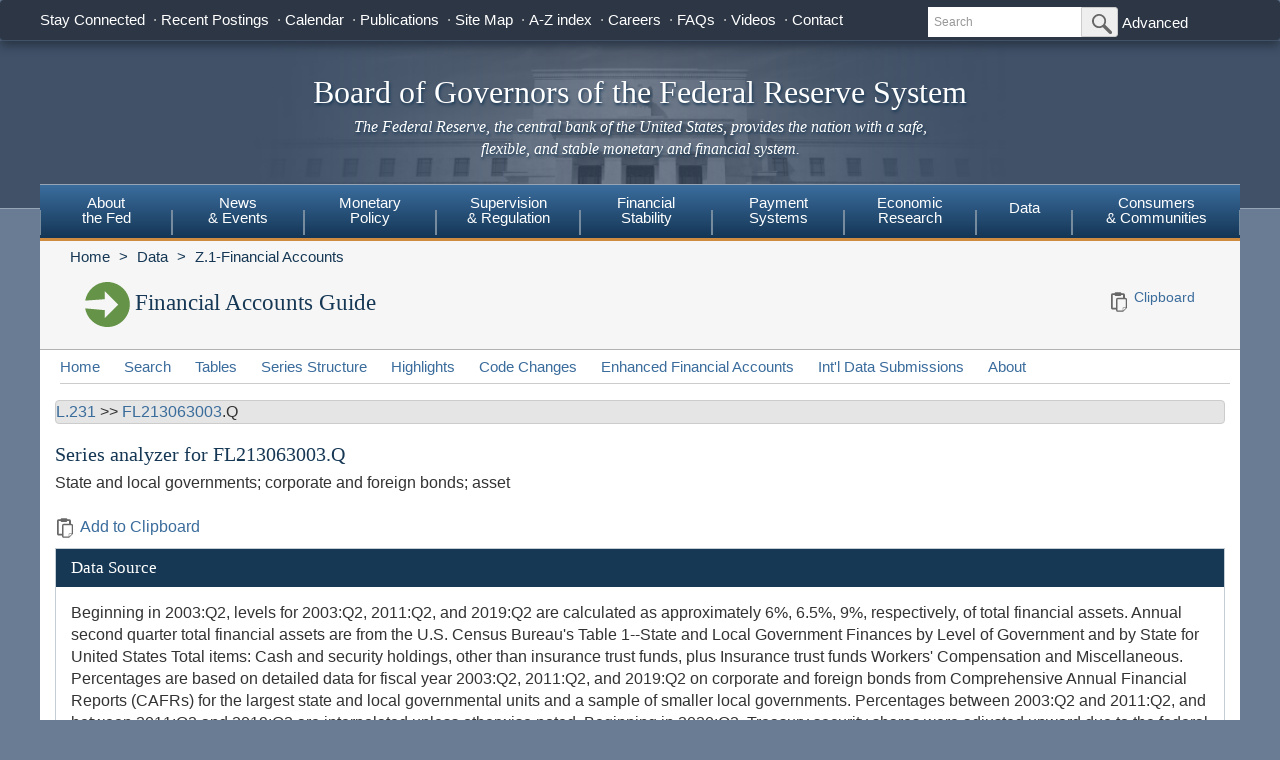

--- FILE ---
content_type: text/html; charset=utf-8
request_url: https://www.federalreserve.gov/apps/fof/SeriesAnalyzer.aspx?s=FL213063003&t=L.231&bc=L.231:FL214090005&suf=Q
body_size: 19685
content:


<!DOCTYPE html>

<html xmlns="http://www.w3.org/1999/xhtml" class="no-js">
<head>
<title>Financial Accounts Guide - Series Analyzer</title>

<meta name="robots" content="index, nofollow"/>
<meta http-equiv="Content-Type" content="text/html; charset=iso-8859-1; X-Content-Type-Options=nosniff" />
<meta name="keywords" content="Board of Governors of the Federal Reserve System, Federal Reserve Board of Governors, Federal Reserve Board, Federal Reserve" />
<meta name="description" content="The Federal Reserve Board of Governors in Washington DC." />

    
    <link href="/css/bootstrap.css" rel="stylesheet" type="text/css" />
    <link href="/css/bluesteel-theme.css" rel="stylesheet" type="text/css" />
    <script src="/js/modernizr-latest.js" type="text/javascript"></script>
    <script src="/js/grunticon.loader.js"></script>
    <script>
        grunticon([
            "/css/icons.data.svg.css",
            "/css/icons.data.png.css",
            "/css/icons.fallback.css",
        ]);
    </script>
    <noscript>
        <link href="/css/icons.fallback.css" rel="stylesheet" />
    </noscript>
    <script src="/js/angular.min.js" type="text/javascript"></script>
    <script src="/js/app.js" type="text/javascript"></script>


    

<script data-cfasync="false" nonce="7033401b-a79b-43cc-81c3-e1ddc96fc02a">try{(function(w,d){!function(j,k,l,m){if(j.zaraz)console.error("zaraz is loaded twice");else{j[l]=j[l]||{};j[l].executed=[];j.zaraz={deferred:[],listeners:[]};j.zaraz._v="5874";j.zaraz._n="7033401b-a79b-43cc-81c3-e1ddc96fc02a";j.zaraz.q=[];j.zaraz._f=function(n){return async function(){var o=Array.prototype.slice.call(arguments);j.zaraz.q.push({m:n,a:o})}};for(const p of["track","set","debug"])j.zaraz[p]=j.zaraz._f(p);j.zaraz.init=()=>{var q=k.getElementsByTagName(m)[0],r=k.createElement(m),s=k.getElementsByTagName("title")[0];s&&(j[l].t=k.getElementsByTagName("title")[0].text);j[l].x=Math.random();j[l].w=j.screen.width;j[l].h=j.screen.height;j[l].j=j.innerHeight;j[l].e=j.innerWidth;j[l].l=j.location.href;j[l].r=k.referrer;j[l].k=j.screen.colorDepth;j[l].n=k.characterSet;j[l].o=(new Date).getTimezoneOffset();j[l].q=[];for(;j.zaraz.q.length;){const w=j.zaraz.q.shift();j[l].q.push(w)}r.defer=!0;for(const x of[localStorage,sessionStorage])Object.keys(x||{}).filter(z=>z.startsWith("_zaraz_")).forEach(y=>{try{j[l]["z_"+y.slice(7)]=JSON.parse(x.getItem(y))}catch{j[l]["z_"+y.slice(7)]=x.getItem(y)}});r.referrerPolicy="origin";r.src="/cdn-cgi/zaraz/s.js?z="+btoa(encodeURIComponent(JSON.stringify(j[l])));q.parentNode.insertBefore(r,q)};["complete","interactive"].includes(k.readyState)?zaraz.init():j.addEventListener("DOMContentLoaded",zaraz.init)}}(w,d,"zarazData","script");window.zaraz._p=async d$=>new Promise(ea=>{if(d$){d$.e&&d$.e.forEach(eb=>{try{const ec=d.querySelector("script[nonce]"),ed=ec?.nonce||ec?.getAttribute("nonce"),ee=d.createElement("script");ed&&(ee.nonce=ed);ee.innerHTML=eb;ee.onload=()=>{d.head.removeChild(ee)};d.head.appendChild(ee)}catch(ef){console.error(`Error executing script: ${eb}\n`,ef)}});Promise.allSettled((d$.f||[]).map(eg=>fetch(eg[0],eg[1])))}ea()});zaraz._p({"e":["(function(w,d){})(window,document)"]});})(window,document)}catch(e){throw fetch("/cdn-cgi/zaraz/t"),e;};</script></head>


<body data-ng-app="pubwebApp">
    

<!-- HEADER start -->
<a href="#content" class="globalskip">Skip to main content</a>
<nav class="nav-primary-mobile" id="nav-primary-mobile"></nav>
<div class="t1_nav navbar navbar-default navbar-fixed-top" role="navigation">
    <div class="t1_container clearfix">
        <a
            id="logo"
            class="btn btn-default icon-FRB_logo-bw visible-xs-table-cell t1__btnlogo"
            href="/default.htm"
            role="button"><span class="sr-only">Back to Home</span>
        </a>
        <a
            href="/default.htm"
            id="banner"
            class="visible-xs-table-cell t1__banner"
            title="Link to Home Page"
            role="button">Board of Governors of the Federal Reserve System</a>
        <ul class="nav navbar-nav visible-md visible-lg t1_toplinks">
            <li class="navbar-text navbar-text__social">
                <span class="navbar-link" tabindex="0">Stay Connected</span>
                <ul class="nav navbar-nav t1_social social_nine">
                    <li class="social__item">
                        <a
                            data-icon="facebook"
                            href="https://www.facebook.com/federalreserve"
                            class="noIcon">
                            <div class="icon-facebook-color icon icon__sm"></div>
                            <span class="sr-only">Federal Reserve Facebook Page</span></a>
                    </li>
                    <li class="social__item">
                        <a
                            data-icon="instagram"
                            href="https://www.instagram.com/federalreserveboard/"
                            class="noIcon">
                            <div class="icon-instagram icon icon__sm"></div>
                            <span class="sr-only">Federal Reserve Instagram Page</span></a>
                    </li>

                    <li class="social__item">
                        <a
                            data-icon="youtube"
                            href="https://www.youtube.com/federalreserve"
                            class="noIcon">
                            <div class="icon-youtube-color icon icon__sm"></div>
                            <span class="sr-only">Federal Reserve YouTube Page</span></a>
                    </li>

                    <li class="social__item">
                        <a
                            data-icon="flickr"
                            href="https://www.flickr.com/photos/federalreserve/"
                            class="noIcon">
                            <div class="icon-flickr-color icon icon__sm"></div>
                            <span class="sr-only">Federal Reserve Flickr Page</span></a>
                    </li>

                    <li class="social__item">
                        <a
                            data-icon="linkedin"
                            href="https://www.linkedin.com/company/federal-reserve-board"
                            class="noIcon">
                            <div class="icon-linkedin-color icon icon__sm"></div>
                            <span class="sr-only">Federal Reserve LinkedIn Page</span></a>
                    </li>
                    <li class="social__item">
                        <a
                            data-icon="threads"
                            href="https://www.threads.net/@federalreserveboard"
                            class="noIcon">
                            <div class="icon-threads icon icon__sm"></div>
                            <span class="sr-only">Federal Reserve Threads Page</span></a>
                    </li>
                    <li class="social__item">
                        <a
                            data-icon="twitter"
                            href="https://twitter.com/federalreserve"
                            class="noIcon">
                            <div class="icon-twitter-color icon icon__sm"></div>
                            <span class="sr-only">Federal Reserve Twitter Page</span></a>
                    </li>

                    <li class="social__item">
                        <a data-icon="rss" href="/feeds/feeds.htm" class="noIcon">
                            <div class="icon-rss-color icon icon__sm"></div>
                            <span class="sr-only">Subscribe to RSS</span></a>
                    </li>

                    <li class="social__item">
                        <a data-icon="email" href="/subscribe.htm" class="noIcon">
                            <div class="icon-email-color icon icon__sm"></div>
                            <span class="sr-only">Subscribe to Email</span></a>
                    </li>
                </ul>
            </li>

            <li class="navbar-text">
                <a class="navbar-link" href="/recentpostings.htm">Recent Postings</a>
            </li>

            <li class="navbar-text">
                <a class="navbar-link" href="/newsevents/calendar.htm">Calendar</a>
            </li>

            <li class="navbar-text">
                <a class="navbar-link" href="/publications.htm">Publications</a>
            </li>

            <li class="navbar-text">
                <a class="navbar-link" href="/sitemap.htm">Site Map</a>
            </li>

            <li class="navbar-text">
                <a class="navbar-link" href="/azindex.htm">A-Z index</a>
            </li>

            <li class="navbar-text">
                <a class="navbar-link" href="/careers.htm">Careers</a>
            </li>

            <li class="navbar-text">
                <a class="navbar-link" href="/faqs.htm">FAQs</a>
            </li>

            <li class="navbar-text">
                <a class="navbar-link" href="/videos.htm">Videos</a>
            </li>

            <li class="navbar-text">
                <a class="navbar-link" href="/aboutthefed/contact-us-topics.htm">Contact</a>
            </li>
        </ul>
        <form
            class="nav navbar-form hidden-xs nav__search"
            role="search"
            action="//www.fedsearch.org/board_public/search"
            method="get">
            <div class="form-group input-group input-group-sm">
                <label for="t1search" class="sr-only">Search</label>
                <input
                    id="t1search"
                    class="nav__input form-control"
                    name="text"
                    placeholder="Search"
                    type="text" />
                <span class="input-group-btn">
                    <button
                        type="submit"
                        class="nav__button btn btn-default"
                        id="headerTopLinksSearchFormSubmit"
                        name="Search">
                        <span class="sr-only">Submit Search Button</span>
                        <span
                            class="icon-magnifying-glass icon icon__xs icon--right"></span>
                    </button>
                </span>
            </div>
            <div class="nav__advanced">
                <a class="noIcon" href="//www.fedsearch.org/board_public">Advanced</a>
            </div>
        </form>
        <div
            class="btn-group visible-xs-table-cell visible-sm-table-cell t1__dropdown">
            <span
                class="icon icon__md icon--right dropdown-toggle icon-options-nav"
                data-toggle="dropdown">
                <span class="sr-only">Toggle Dropdown Menu</span>
            </span>
        </div>
    </div>
</div>
<header class="jumbotron hidden-xs">
    <a class="jumbotron__link" href="/default.htm" title="Link to Home Page">
        <div class="container-fluid">
            <h1 class="jumbotron__heading">Board of Governors of the Federal Reserve System
            </h1>
            <p class="jumbotron__content">
                <em>The Federal Reserve, the central bank of the United States, provides
          the nation with a safe, flexible, and stable monetary and financial
          system.</em>
            </p>
        </div>
    </a>
</header>
<div class="t2__offcanvas visible-xs-block">
    <div class="navbar-header">
        <button
            type="button"
            class="offcanvas__toggle icon-offcanvas-nav"
            data-toggle="offcanvas"
            data-target="#offcanvasT2Menu"
            data-canvas="body">
            <span class="sr-only">Main Menu Toggle Button</span>
        </button>
        <span class="navbar-brand offcanvas__title">Sections</span>
        <button
            type="button"
            class="offcanvas__search icon-search-nav"
            data-toggle="collapse"
            data-target="#navbar-collapse">
            <span class="sr-only">Search Toggle Button</span>
        </button>
    </div>
    <div class="navbar-collapse collapse mobile-form" id="navbar-collapse">
        <form
            method="get"
            class="navbar-form"
            role="search"
            action="//www.fedsearch.org/board_public/search">
            <div class="form-group input-group mobileSearch">
                <label class="sr-only" for="t2search">Search</label>
                <input
                    id="t2search"
                    name="text"
                    class="form-control"
                    placeholder="Search"
                    type="text" />
                <span class="input-group-btn">
                    <span class="sr-only">Search Submit Button</span>
                    <button type="submit" class="btn btn-default">Submit</button>
                </span>
            </div>
        </form>
    </div>
</div>
<nav class="nav-primary navbar hidden-xs nav-nine" id="nav-primary" role="navigation">
    <ul class="nav navbar-nav" role="menubar">
        <li role="menuitem" class="dropdown nav-about dropdown--3Col">
            <a href="/aboutthefed.htm" class="sr-only-focusable" aria-haspopup="true" id="aboutMenu">About<br />the Fed</a>
            <ul aria-labelledby="aboutMenu" role="menu" class="dropdown-menu sub-nav-group navmenu-nav">
                <li>
                    <div class="row">
                        <ul class="col-sm-4 list-unstyled">
                            <li>
                                <a class="sr-only-focusable" href="/aboutthefed/fedexplained/who-we-are.htm">Structure of the Federal Reserve System</a>
                            </li>

                            <li>
                                <a class="sr-only-focusable" href="/aboutthefed/the-fed-explained.htm">The Fed Explained</a>
                            </li>

                            <li>
                                <a class="sr-only-focusable" href="/aboutthefed/bios/board/default.htm">Board Members</a>
                            </li>

                            <li>
                                <a class="sr-only-focusable" href="/aboutthefed/advisorydefault.htm">Advisory Councils</a>
                            </li>

                            <li>
                                <a class="sr-only-focusable" href="/aboutthefed/federal-reserve-system.htm">Federal Reserve Banks</a>
                            </li>
                            <li>
                                <a class="sr-only-focusable" href="/aboutthefed/directors/about.htm">Federal Reserve Bank and Branch Directors</a>
                            </li>

                            <li>
                                <a class="sr-only-focusable" href="/aboutthefed/fract.htm">Federal Reserve Act</a>
                            </li>

                            <li>
                                <a class="sr-only-focusable" href="/aboutthefed/currency.htm">Currency</a>
                            </li>
                        </ul>
                        <ul class="col-sm-4 list-unstyled">
                            <li>
                                <a class="sr-only-focusable" href="/aboutthefed/boardmeetings/meetingdates.htm">Board Meetings</a>
                            </li>

                            <li>
                                <a class="sr-only-focusable" href="/aboutthefed/boardvotes.htm">Board Votes</a>
                            </li>

                            

                            <li>
                                <a class="sr-only-focusable" href="/careers.htm">Careers</a>
                            </li>

                            <li>
                                <a class="sr-only-focusable" href="/aboutthefed/procurement/tips.htm">Do Business with the Board</a>
                            </li>

                            <li>
                                <a class="sr-only-focusable" href="/aboutthefed/k8.htm">Holidays Observed - K.8</a>
                            </li>
                            <li>
                                <a class="sr-only-focusable" href="/aboutthefed/ethics-values.htm">Ethics & Values</a>
                            </li>
                        </ul>
                        <ul class="col-sm-4 list-unstyled">
                            <li>
                                <a class="sr-only-focusable" href="/aboutthefed/contact-us-topics.htm">Contact</a>
                            </li>

                            <li>
                                <a class="sr-only-focusable" href="/foia/about_foia.htm">Requesting Information (FOIA)</a>
                            </li>

                            <li>
                                <a class="sr-only-focusable" href="/faqs.htm">FAQs</a>
                            </li>

                            <li>
                                <a class="sr-only-focusable" href="/aboutthefed/educational-tools/default.htm">Economic Education</a>
                            </li>

                            <li>
                                <a class="sr-only-focusable" href="/aboutthefed/fed-financial-statements.htm">Fed Financial Statements</a>
                            </li>

                            <li>
                                <a class="sr-only-focusable" href="/aboutthefed/financial-innovation.htm">Financial Innovation</a>
                            </li>
                        </ul>
                    </div>
                </li>
            </ul>
        </li>

        <li role="menuitem" class="dropdown nav-news dropdown--1Col">
            <a href="/newsevents.htm" class="sr-only-focusable" aria-haspopup="true" id="newsMenu">News<br />& Events</a>
            <ul aria-labelledby="newsMenu" role="menu" class="dropdown-menu sub-nav-group navmenu-nav">
                <li>
                    <a class="sr-only-focusable" href="/newsevents/pressreleases.htm">Press Releases</a>
                </li>

                <li>
                    <a class="sr-only-focusable" href="/newsevents/speeches.htm">Speeches</a>
                </li>

                <li>
                    <a class="sr-only-focusable" href="/newsevents/testimony.htm">Testimony</a>
                </li>

                <li>
                    <a class="sr-only-focusable" href="/newsevents/calendar.htm">Calendar</a>
                </li>

                <li>
                    <a class="sr-only-focusable" href="/videos.htm">Videos</a>
                </li>

                <li>
                    <a class="sr-only-focusable" href="/photogallery.htm">Photo Gallery</a>
                </li>

                <li>
                    <a class="sr-only-focusable" href="/conferences.htm">Conferences</a>
                </li>
            </ul>
        </li>

        <li role="menuitem" class="dropdown nav-monetary dropdown--2Col">
            <a href="/monetarypolicy.htm" class="sr-only-focusable" aria-haspopup="true" id="monetaryMenu">Monetary<br />Policy</a>
            <ul aria-labelledby="monetaryMenu" role="menu" class="dropdown-menu sub-nav-group navmenu-nav">
                <li>
                    <div class="row">
                        <ul class="col-sm-6 list-unstyled">
                            <li class="nav__header">
                                <p>
                                    <strong>Federal Open Market Committee</strong>
                                </p>
                            </li>

                            <li>
                                <a class="sr-only-focusable" href="/monetarypolicy/fomc.htm">About the FOMC</a>
                            </li>

                            <li>
                                <a class="sr-only-focusable" href="/monetarypolicy/fomccalendars.htm">Meeting calendars and information</a>
                            </li>

                            <li>
                                <a class="sr-only-focusable" href="/monetarypolicy/fomc_historical.htm">Transcripts and other historical materials</a>
                            </li>

                            <li>
                                <a class="sr-only-focusable" href="/monetarypolicy/fomc_projectionsfaqs.htm">FAQs</a>
                            </li>

                            <li class="nav__header">
                                <p>
                                    <strong>Monetary Policy Principles and Practice</strong>
                                </p>
                            </li>

                            <li>
                                <a class="sr-only-focusable" href="/monetarypolicy/monetary-policy-principles-and-practice.htm">Notes</a>
                            </li>
                        </ul>
                        <ul class="col-sm-6 list-unstyled">
                            <li class="nav__header">
                                <p>
                                    <strong>Policy Implementation</strong>
                                </p>
                            </li>

                            <li>
                                <a class="sr-only-focusable" href="/monetarypolicy/policy-normalization.htm">Policy Normalization</a>
                            </li>

                            <li>
                                <a class="sr-only-focusable" href="/monetarypolicy/policytools.htm">Policy Tools</a>
                            </li>

                            <li class="nav__header">
                                <p>
                                    <strong>Reports</strong>
                                </p>
                            </li>

                            <li>
                                <a class="sr-only-focusable" href="/monetarypolicy/publications/mpr_default.htm">Monetary Policy Report</a>
                            </li>

                            <li>
                                <a class="sr-only-focusable" href="/monetarypolicy/publications/beige-book-default.htm">Beige Book</a>
                            </li>

                            <li>
                                <a class="sr-only-focusable" href="/monetarypolicy/publications/balance-sheet-developments-report.htm">Federal Reserve Balance Sheet Developments</a>
                            </li>

                            <li class="nav__header">
                                <p>
                                    <strong>Review of Monetary Policy Strategy, Tools, and Communications</strong>
                                </p>
                            </li>

                            <li>
                                <a class="sr-only-focusable" href="/monetarypolicy/review-of-monetary-policy-strategy-tools-and-communications-2025.htm">Overview</a>
                            </li>
                        </ul>
                    </div>
                </li>
            </ul>
        </li>

        <li role="menuitem" class="dropdown nav-supervision dropdown--fw">
            <a href="/supervisionreg.htm" class="sr-only-focusable" id="supervisionMenu" aria-haspopup="true">Supervision<br />& Regulation</a>
            <ul aria-labelledby="supervisionMenu" role="menu" class="dropdown-menu sub-nav-group navmenu-nav">
                <li>
                    <div class="row">
                        <ul class="col-sm-3 col-nav list-unstyled">
                            <li class="nav__header">
                                <p>
                                    <strong>Institution Supervision</strong>
                                </p>
                            </li>

                            <li>
                                <a class="sr-only-focusable" href="/supervisionreg/community-and-regional-financial-institutions.htm">Community & Regional Financial Institutions</a>
                            </li>

                            <li>
                                <a class="sr-only-focusable" href="/supervisionreg/large-financial-institutions.htm">Large Financial Institutions</a>
                            </li>

                            <li>
                                <a class="sr-only-focusable" href="/supervisionreg/foreign-banking-organizations.htm">Foreign Banking Organizations</a>
                            </li>

                            <li>
                                <a class="sr-only-focusable" href="/supervisionreg/financial-market-utility-supervision.htm">Financial Market Utilities</a>
                            </li>

                            <li>
                                <a class="sr-only-focusable" href="/supervisionreg/consumer-compliance.htm">Consumer Compliance</a>
                            </li>

                            <li>
                                <a class="sr-only-focusable" href="/supervisionreg/state-member-banks-supervised-federal-reserve.htm">State Member Banks Supervised by the Federal Reserve</a>
                            </li>

                            <li class="nav__header">
                                <p>
                                    <strong>Reports</strong>
                                </p>
                            </li>

                            <li>
                                <a class="sr-only-focusable" href="/publications/supervision-and-regulation-report.htm">Federal Reserve Supervision and Regulation Report</a>
                            </li>
                        </ul>
                        <ul class="col-sm-3 list-unstyled col-nav">
                            <li class="nav__header">
                                <p>
                                    <strong>Reporting Forms</strong>
                                </p>
                            </li>

                            <li>
                                <a class="sr-only-focusable" href="/apps/reportingforms">All Reporting Forms</a>
                            </li>

                            <li>
                                <a class="sr-only-focusable" href="/apps/reportingforms/recentupdates">Recent Updates</a>
                            </li>

                            <li>
                                <a class="sr-only-focusable" href="/apps/reportingforms/home/review">Information collections under review</a>
                            </li>

                            <li>
                                <a class="sr-only-focusable" href='/apps/ReportingForms/?reportTypesIdsJson=["1"]'>Financial Statements</a>
                            </li>

                            <li>
                                <a class="sr-only-focusable" href='/apps/ReportingForms/?reportTypesIdsJson=["2"]'>Applications/structure change</a>
                            </li>

                            <li>
                                <a class="sr-only-focusable" href='/apps/ReportingForms/?reportTypesIdsJson=["3"]'>Federal Financial Institutions Examination Council (FFIEC)</a>
                            </li>

                            <li>
                                <a class="sr-only-focusable" href='/apps/ReportingForms/?reportTypesIdsJson=["8"]'>Municipal & Government Securities</a>
                            </li>
                        </ul>
                        <ul class="col-sm-3 list-unstyled col-nav">
                            <li class="nav__header">
                                <p>
                                    <strong>Supervision & Regulation Letters</strong>
                                </p>
                            </li>

                            <li>
                                <a class="sr-only-focusable" href="/supervisionreg/srletters/srletters.htm">By Year</a>
                            </li>

                            <li>
                                <a class="sr-only-focusable" href="/supervisionreg/topics/topics.htm">By Topic</a>
                            </li>

                            <li class="nav__header">
                                <p>
                                    <strong>Banking Applications & Legal Developments</strong>
                                </p>
                            </li>

                            <li>
                                <a class="sr-only-focusable" href="/supervisionreg/application-process.htm">Application Process</a>
                            </li>

                            <li>
                                <a class="sr-only-focusable" href="/supervisionreg/board-and-reserve-bank-actions.htm">Board & Reserve Bank Action</a>
                            </li>

                            <li>
                                <a class="sr-only-focusable" href="/supervisionreg/legal-developments.htm">Enforcement Actions & Legal Developments</a>
                            </li>
                        </ul>
                        <ul class="col-sm-3 list-unstyled col-nav">
                            <li class="nav__header">
                                <p>
                                    <strong>Regulatory Resources</strong>
                                </p>
                            </li>

                            <li>
                                <a class="sr-only-focusable" href="/supervisionreg/reglisting.htm">Regulations</a>
                            </li>

                            <li>
                                <a class="sr-only-focusable" href="/publications/supmanual.htm">Manuals</a>
                            </li>

                            <li>
                                <a class="sr-only-focusable" href="/supervisionreg/basel/basel-default.htm">Basel Regulatory Framework</a>
                            </li>

                            <li>
                                <a class="sr-only-focusable" href="/supervisionreg/volcker-rule.htm">Volcker Rule</a>
                            </li>

                            <li>
                                <a class="sr-only-focusable" href="/supervisionreg/training-and-assistance-landing.htm">Education, Training, and Assistance</a>
                            </li>
                        </ul>
                        <ul class="col-sm-3 list-unstyled col-nav">
                            <li class="nav__header">
                                <p>
                                    <strong>Banking & Data Structure</strong>
                                </p>
                            </li>

                            <li>
                                <a class="sr-only-focusable" href="/apps/reportforms/insider.aspx">Beneficial Ownership reports</a>
                            </li>

                            <li>
                                <a class="sr-only-focusable" href="/releases/lbr/">Large Commercial Banks</a>
                            </li>

                            <li>
                                <a class="sr-only-focusable" href="/releases/iba/">U.S. Offices of Foreign Entities</a>
                            </li>

                            <li>
                                <a class="sr-only-focusable" href="/supervisionreg/fhc.htm">Financial Holding Companies</a>
                            </li>

                            <li>
                                <a class="sr-only-focusable" href="/supervisionreg/isb-default.htm">Interstate Branching</a>
                            </li>

                            <li>
                                <a class="sr-only-focusable" href="/supervisionreg/suds.htm">Securities Underwriting & Dealing Subsidiaries</a>
                            </li>

                            <li>
                                <a class="sr-only-focusable" href="/supervisionreg/minority-depository-institutions.htm">Minority Depository Institutions</a>
                            </li>
                        </ul>
                    </div>
                </li>
            </ul>
        </li>
        <li role="menuitem" class="dropdown nav-stability dropdown--2Col">
            <a href="/financial-stability.htm" class="sr-only-focusable" aria-haspopup="true" id="stabilityMenu">Financial<br />Stability</a>
            <ul aria-labelledby="stabilityMenu" role="menu" class="dropdown-menu sub-nav-group navmenu-nav">
                <div class="row">
                    <ul class="col-sm-6 list-unstyled">
                        <li class="nav__header">
                            <p>
                                <strong>Financial Stability Assessments </strong>
                            </p>
                        </li>
                        <li>
                            <a class="sr-only-focusable" href="/financial-stability/what-is-financial-stability.htm">About Financial Stability</a>
                        </li>
                        <li>
                            <a class="sr-only-focusable" href="/financial-stability/types-of-financial-system-vulnerabilities-and-risks.htm">Types of Financial System Vulnerabilities & Risks</a>
                        </li>
                        <li>
                            <a class="sr-only-focusable" href="/financial-stability/monitoring-risk-across-the-financial-system.htm">Monitoring Risk Across the Financial System</a>
                        </li>
                        <li>
                            <a class="sr-only-focusable" href="/financial-stability/proactive-monitoring-of-markets-and-institutions.htm">Proactive Monitoring of Markets & Institutions</a>
                        </li>
                        <li>
                            <a class="sr-only-focusable" href="/financial-stability/financial-stability-and-stress-testing.htm">Financial Stability & Stress Testing</a>
                        </li>
                    </ul>
                    <ul class="col-sm-6 list-unstyled">
                        <li class="nav__header">
                            <p>
                                <strong>Financial Stability Coordination & Actions</strong>
                            </p>
                        </li>
                        <li>
                            <a class="sr-only-focusable" href="/financial-stability/responding-to-financial-system-emergencies.htm">Responding to Financial System Emergencies</a>
                        </li>
                        <li>
                            <a class="sr-only-focusable" href="/financial-stability/cooperation-on-financial-stability.htm">Cooperation on Financial Stability</a>
                        </li>
                        <li class="nav__header">
                            <p>
                                <strong>Reports</strong>
                            </p>
                        </li>

                        <li>
                            <a class="sr-only-focusable" href="/publications/financial-stability-report.htm">Financial Stability Report</a>
                        </li>
                    </ul>
                </div>
            </ul>
        </li>
        <li role="menuitem" class="dropdown nav-payment dropdown--fw">
            <a href="/paymentsystems.htm" class="sr-only-focusable" id="paymentMenu" aria-haspopup="true">Payment<br />Systems</a>
            <ul aria-labelledby="paymentMenu" role="menu" class="dropdown-menu sub-nav-group navmenu-nav">
                <li>
                    <div class="row">
                        <ul class="col-sm-3 col-nav list-unstyled">
                            <li class="nav__header">
                                <p>
                                    <strong>Regulations & Statutes</strong>
                                </p>
                            </li>

                            <li>
                                <a class="sr-only-focusable" href="/paymentsystems/regcc-about.htm">Regulation CC (Availability of Funds and Collection of Checks)</a>
                            </li>

                            <li>
                                <a class="sr-only-focusable" href="/paymentsystems/regii-about.htm">Regulation II (Debit Card Interchange Fees and Routing)</a>
                            </li>

                            <li>
                                <a class="sr-only-focusable" href="/paymentsystems/reghh-about.htm">Regulation HH (Financial Market Utilities)</a>
                            </li>

                            <li>
                                <a class="sr-only-focusable" href="/paymentsystems/other-regulations.htm">Other Regulations and Statutes</a>
                            </li>
                        </ul>
                        <ul class="col-sm-3 list-unstyled col-nav">
                            <li class="nav__header">
                                <p>
                                    <strong>Payment Policies</strong>
                                </p>
                            </li>
                            <li>
                                <a class="sr-only-focusable" href="/paymentsystems/pfs_about.htm">Federal Reserve's Key Policies for the Provision of Financial Services</a>
                            </li>
                            <li>
                                <a class="sr-only-focusable" href="/paymentsystems/joint_requests.htm">Guidelines for Evaluating Joint Account Requests</a>
                            </li>
                            <li>
                                <a class="sr-only-focusable" href="/paymentsystems/oo_about.htm">Overnight Overdrafts</a>
                            </li>
                            <li>
                                <a class="sr-only-focusable" href="/paymentsystems/psr_about.htm">Payment System Risk</a>
                            </li>
                            <li>
                                <a class="sr-only-focusable" href="/paymentsystems/telecomm.htm">Sponsorship for Priority Telecommunication Services</a>
                            </li>
                        </ul>
                        <ul class="col-sm-3 list-unstyled col-nav">
                            <li class="nav__header">
                                <p>
                                    <strong>Reserve Bank Payment Services & Data</strong>
                                </p>
                            </li>

                            <li>
                                <a class="sr-only-focusable" href="/paymentsystems/fedach_about.htm">Automated Clearinghouse Services</a>
                            </li>

                            <li>
                                <a class="sr-only-focusable" href="/paymentsystems/check_about.htm">Check Services</a>
                            </li>

                            <li>
                                <a class="sr-only-focusable" href="/paymentsystems/coin_about.htm">Currency and Coin Services</a>
                            </li>

                            <li>
                                <a class="sr-only-focusable" href="/paymentsystems/psr_data.htm">Daylight Overdrafts and Fees</a>
                            </li>

                            <li>
                                <a class="sr-only-focusable" href="/paymentsystems/fednow_about.htm">FedNow<sup>&reg;</sup> Service</a>
                            </li>

                            <li>
                                <a class="sr-only-focusable" href="/paymentsystems/fedfunds_about.htm">Fedwire Funds Services</a>
                            </li>

                            <li>
                                <a class="sr-only-focusable" href="/paymentsystems/fedsecs_about.htm">Fedwire Securities Services</a>
                            </li>

                            <li>
                                <a class="sr-only-focusable" href="/paymentsystems/fisagy_about.htm">Fiscal Agency Services</a>
                            </li>

                            <li>
                                <a class="sr-only-focusable" href="/paymentsystems/master-account-and-services-database-about.htm">Master Account and Services Database</a>
                            </li>

                            <li>
                                <a class="sr-only-focusable" href="/paymentsystems/natl_about.htm">National Settlement Service</a>
                            </li>
                        </ul>
                        <ul class="col-sm-3 list-unstyled col-nav">
                            <li class="nav__header">
                                <p>
                                    <strong>Financial Market Utilities & Infrastructures</strong>
                                </p>
                            </li>

                            <li>
                                <a class="sr-only-focusable" href="/paymentsystems/over_about.htm">Supervision & Oversight of Financial Market Infrastructures</a>
                            </li>

                            <li>
                                <a class="sr-only-focusable" href="/paymentsystems/designated_fmu_about.htm">Designated Financial Market Utilities</a>
                            </li>

                            <li>
                                <a class="sr-only-focusable" href="/paymentsystems/int_standards.htm">International Standards for Financial Market Infrastructures</a>
                            </li>
                        </ul>
                        <ul class="col-sm-3 list-unstyled col-nav">
                            <li class="nav__header">
                                <p>
                                    <strong>Research, Reports, & Committees</strong>
                                </p>
                            </li>

                            <li>
                                <a class="sr-only-focusable" href="/paymentsystems/fr-payments-study.htm">Federal Reserve Payments Study (FRPS)</a>
                            </li>

                            <li>
                                <a class="sr-only-focusable" href="/paymentsystems/payres_about.htm">Payments Research</a>
                            </li>

                            <li>
                                <a class="sr-only-focusable" href="/paymentsystems/reports.htm">Reports</a>
                            </li>

                            <li>
                                <a class="sr-only-focusable" href="/paymentsystems/pspa_committee.htm">Payments System Policy Advisory Committee</a>
                            </li>
                        </ul>
                    </div>
                </li>
            </ul>
        </li>

        <li role="menuitem" class="dropdown nav-econ dropdown--right dropdown--2Col">
            <a href="/econres.htm" class="sr-only-focusable" aria-haspopup="true" id="econMenu">Economic<br />Research</a>
            <ul aria-labelledby="econMenu" role="menu" class="dropdown-menu sub-nav-group navmenu-nav">
                <li>
                    <div class="row">
                        <ul class="col-sm-6 list-unstyled">
                            <li>
                                <a class="sr-only-focusable" href="/econres/researchers.htm">Meet the Researchers</a>
                            </li>

                            <li class="nav__header">
                                <p>
                                    <strong>Working Papers and Notes</strong>
                                </p>
                            </li>

                            <li>
                                <a class="sr-only-focusable" href="/econres/feds/index.htm">Finance and Economics Discussion Series (FEDS)</a>
                            </li>

                            <li>
                                <a class="sr-only-focusable" href="/econres/notes/feds-notes/default.htm">FEDS Notes</a>
                            </li>

                            <li>
                                <a class="sr-only-focusable" href="/econres/ifdp/index.htm">International Finance Discussion Papers (IFDP)</a>
                            </li>
                        </ul>
                        <ul class="col-sm-6 list-unstyled">
                            <li class="nav__header">
                                <p>
                                    <strong>Data, Models and Tools</strong>
                                </p>
                            </li>

                            <li>
                                <a class="sr-only-focusable" href="/econres/economic-research-data.htm">Economic Research Data</a>
                            </li>

                            <li>
                                <a class="sr-only-focusable" href="/econres/us-models-about.htm">FRB/US Model</a>
                            </li>

                            <li>
                                <a class="sr-only-focusable" href="/econres/edo-models-about.htm">Estimated Dynamic Optimization (EDO) Model</a>
                            </li>

                            <li>
                                <a class="sr-only-focusable" href="/econres/scfindex.htm">Survey of Consumer Finances (SCF)</a>
                            </li>
                        </ul>
                    </div>
                </li>
            </ul>
        </li>

        <li role="menuitem" class="dropdown nav-data dropdown--right dropdown--fw">
            <a href="/data.htm" class="sr-only-focusable" id="dataMenu" aria-haspopup="true">Data</a>
            <ul aria-labelledby="dataMenu" role="menu" class="dropdown-menu sub-nav-group navmenu-nav">
                <li>
                    <div class="row">
                        <ul class="col-sm-3 col-nav list-unstyled">
                            <li>
                                <a class="sr-only-focusable" href="/datadownload"><span class="icon icon-ddp icon__sm"></span>Data Download Program</a>
                            </li>

                            <li class="nav__header">
                                <p>
                                    <strong>Bank Assets and Liabilities</strong>
                                </p>
                            </li>

                            <li>
                                <a class="sr-only-focusable" href="/releases/h3/current/default.htm">Aggregate Reserves of Depository Institutions and the Monetary Base - H.3</a>
                            </li>

                            <li>
                                <a class="sr-only-focusable" href="/releases/h8/current/default.htm">Assets and Liabilities of Commercial Banks in the U.S. - H.8</a>
                            </li>

                            <li>
                                <a class="sr-only-focusable" href="/data/assetliab/current.htm">Assets and Liabilities of U.S. Branches and Agencies of Foreign Banks</a>
                            </li>

                            <li>
                                <a class="sr-only-focusable" href="/releases/chargeoff/">Charge-Off and Delinquency Rates on Loans and Leases at Commercial Banks</a>
                            </li>

                            <li>
                                <a class="sr-only-focusable" href="/data/sfos/sfos.htm">Senior Financial Officer Survey</a>
                            </li>

                            <li>
                                <a class="sr-only-focusable" href="/data/sloos.htm">Senior Loan Officer Opinion Survey on Bank Lending Practices</a>
                            </li>
                        </ul>
                        <ul class="col-sm-3 list-unstyled col-nav">
                            <li class="nav__header">
                                <p>
                                    <strong>Bank Structure Data</strong>
                                </p>
                            </li>

                            <li>
                                <a class="sr-only-focusable" href="/releases/lbr/">Large Commercial Banks</a>
                            </li>

                            <li>
                                <a class="sr-only-focusable" href="/supervisionreg/minority-depository-institutions.htm">Minority Depository Institutions</a>
                            </li>

                            <li>
                                <a class="sr-only-focusable" href="/releases/iba/default.htm">Structure and Share Data for the U.S. Offices of Foreign Banks</a>
                            </li>

                            <li class="nav__header">
                                <p>
                                    <strong>Business Finance</strong>
                                </p>
                            </li>

                            <li>
                                <a class="sr-only-focusable" href="/releases/cp/">Commercial Paper</a>
                            </li>

                            <li>
                                <a class="sr-only-focusable" href="/releases/g20/current/default.htm">Finance Companies - G.20</a>
                            </li>

                            <li>
                                <a class="sr-only-focusable" href="/data/govsecure/current.htm">New Security Issues, State and Local Governments</a>
                            </li>

                            <li>
                                <a class="sr-only-focusable" href="/data/corpsecure/current.htm">New Security Issues, U.S. Corporations</a>
                            </li>

                            <li class="nav__header">
                                <p>
                                    <strong>Dealer Financing Terms</strong>
                                </p>
                            </li>

                            <li>
                                <a class="sr-only-focusable" href="/data/scoos.htm">Senior Credit Officer Opinion Survey on Dealer Financing Terms</a>
                            </li>
                        </ul>
                        <ul class="col-sm-3 list-unstyled col-nav">
                            <li class="nav__header">
                                <p>
                                    <strong>Exchange Rates and International Data</strong>
                                </p>
                            </li>

                            <li>
                                <a class="sr-only-focusable" href="/releases/h10/current/">Foreign Exchange Rates - H.10/G.5</a>
                            </li>

                            <li>
                                <a class="sr-only-focusable" href="/data/intlsumm/current.htm">International Summary Statistics</a>
                            </li>

                            <li>
                                <a class="sr-only-focusable" href="/data/secholdtrans/current.htm">Securities Holdings and Transactions</a>
                            </li>

                            <li>
                                <a class="sr-only-focusable" href="/data/statbanksus/current.htm">Statistics Reported by Banks and Other Financial Firms in the United States</a>
                            </li>

                            <li>
                                <a class="sr-only-focusable" href="/releases/iba/default.htm">Structure and Share Data for U.S. Offices of Foreign Banks</a>
                            </li>

                            <li class="nav__header">
                                <p>
                                    <strong>Financial Accounts</strong>
                                </p>
                            </li>

                            <li>
                                <a class="sr-only-focusable" href="/releases/z1/default.htm">Financial Accounts of the United States - Z.1</a>
                            </li>
                        </ul>
                        <ul class="col-sm-3 list-unstyled col-nav">
                            <li class="nav__header">
                                <p>
                                    <strong>Household Finance</strong>
                                </p>
                            </li>

                            <li>
                                <a class="sr-only-focusable" href="/releases/g19/current/default.htm">Consumer Credit - G.19</a>
                            </li>

                            <li>
                                <a class="sr-only-focusable" href="/releases/DSR">Household Debt Service Ratios</a>
                            </li>

                            <li>
                                <a class="sr-only-focusable" href="/data/mortoutstand/current.htm">Mortgage Debt Outstanding</a>
                            </li>

                            <li>
                                <a class="sr-only-focusable" href="/econres/scfindex.htm">Survey of Consumer Finances (SCF)</a>
                            </li>

                            <li>
                                <a class="sr-only-focusable" href="/consumerscommunities/shed.htm">Survey of Household Economics and Decisionmaking</a>
                            </li>

                            <li class="nav__header">
                                <p>
                                    <strong>Industrial Activity</strong>
                                </p>
                            </li>

                            <li>
                                <a class="sr-only-focusable" href="/releases/g17/current/default.htm">Industrial Production and Capacity Utilization - G.17</a>
                            </li>

                            <li class="nav__header">
                                <p>
                                    <strong>Interest Rates</strong>
                                </p>
                            </li>

                            <li>
                                <a class="sr-only-focusable" href="/releases/h15/">Selected Interest Rates - H.15</a>
                            </li>
                        </ul>
                        <ul class="col-sm-3 list-unstyled col-nav">
                            <li class="nav__header">
                                <p>
                                    <strong>Micro Data Reference Manual (MDRM)</strong>
                                </p>
                            </li>

                            <li>
                                <a class="sr-only-focusable" href="/data/mdrm.htm">Micro and Macro Data Collections</a>
                            </li>

                            <li class="nav__header">
                                <p>
                                    <strong>Money Stock and Reserve Balances</strong>
                                </p>
                            </li>

                            <li>
                                <a class="sr-only-focusable" href="/releases/h41/">Factors Affecting Reserve Balances - H.4.1</a>
                            </li>

                            <li>
                                <a class="sr-only-focusable" href="/releases/h6/current/default.htm">Money Stock Measures - H.6</a>
                            </li>

                            <li class="nav__header">
                                <p>
                                    <strong>Other</strong>
                                </p>
                            </li>

                            <li>
                                <a class="sr-only-focusable" href="/data/yield-curve-models.htm">Yield Curve Models and Data</a>
                            </li>
                        </ul>
                    </div>
                </li>
            </ul>
        </li>

        <li role="menuitem" class="dropdown nav-consumer dropdown--right dropdown--4Col">
            <a href="/consumerscommunities.htm" class="sr-only-focusable" aria-haspopup="true" id="consumerMenu">Consumers<br /> & Communities</a>
            <ul aria-labelledby="consumerMenu" role="menu" class="dropdown-menu sub-nav-group navmenu-nav">
                <li>
                    <div class="row">
                        <ul class="col-sm-3 list-unstyled">
                            <li class="nav__header">
                                <p>
                                    <strong>Regulations</strong>
                                </p>
                            </li>

                            <li>
                                <a class="sr-only-focusable" href="/consumerscommunities/cra_about.htm">Community Reinvestment Act (CRA)</a>
                            </li>

                            <li>
                                <a class="sr-only-focusable" href="/supervisionreg/reglisting.htm">All Regulations</a>
                            </li>

                            <li class="nav__header">
                                <p>
                                    <strong>Supervision & Enforcement</strong>
                                </p>
                            </li>

                            <li>
                                <a class="sr-only-focusable" href="/supervisionreg/caletters/caletters.htm">CA Letters</a>
                            </li>

                            <li>
                                <a class="sr-only-focusable" href="/apps/enforcementactions/default.aspx">Enforcement Actions</a>
                            </li>

                            <li>
                                <a class="sr-only-focusable" href="/consumerscommunities/independent-foreclosure-review.htm">Independent Foreclosure Review</a>
                            </li>
                        </ul>
                        <ul class="col-sm-3 list-unstyled">
                            <li class="nav__header">
                                <p>
                                    <strong>Community Development</strong>
                                </p>
                            </li>

                            <li>
                                <a class="sr-only-focusable" href="/consumerscommunities/neighborhood-revitalization.htm">Housing and Neighborhood Revitalization</a>
                            </li>

                            <li>
                                <a class="sr-only-focusable" href="/consumerscommunities/small-business-and-entrepreneurship.htm">Small Business and Entrepreneurship</a>
                            </li>

                            <li>
                                <a class="sr-only-focusable" href="/consumerscommunities/workforce.htm">Employment and Workforce Development</a>
                            </li>

                            <li>
                                <a class="sr-only-focusable" href="/consumerscommunities/cdf.htm">Community Development Finance</a>
                            </li>

                            <li>
                                <a class="sr-only-focusable" href="/consumerscommunities/rural-community-economic-development.htm">Rural Community and Economic Development</a>
                            </li>
                        </ul>
                        <ul class="col-sm-3 list-unstyled">
                            <li>
                                <a class="sr-only-focusable" href="/conferences.htm">Conferences</a>
                            </li>

                            <li class="nav__header">
                                <p>
                                    <strong>Research & Analysis</strong>
                                </p>
                            </li>

                            <li>
                                <a class="sr-only-focusable" href="/consumerscommunities/shed.htm">Survey of Household Economics and Decisionmaking</a>
                            </li>

                            <li>
                                <a class="sr-only-focusable" href="/consumerscommunities/community-development-publications.htm">Research Publications & Data Analysis</a>
                            </li>
                        </ul>
                        <ul class="col-sm-3 list-unstyled">
                            <li>
                                <a class="sr-only-focusable" href="/aboutthefed/cac.htm">Community Advisory Council</a>
                            </li>

                            <li class="nav__header">
                                <p>
                                    <strong>Resources for Consumers</strong>
                                </p>
                            </li>

                            <li>
                                <a class="sr-only-focusable" href="/consumerscommunities/fraud-scams.htm">Frauds and Scams</a>
                            </li>

                            <li>
                                <a class="sr-only-focusable" href="/consumerscommunities/foreclosure.htm">Mortgage and Foreclosure Resources</a>
                            </li>

                            <li>
                                <a class="sr-only-focusable" href="/consumerscommunities/comm-dev-system-map.htm">Federal Reserve Community Development Resources</a>
                            </li>
                        </ul>
                    </div>
                </li>
            </ul>
        </li>
    </ul>
</nav>
<!-- HEADER ENDS -->

    <form method="post" action="./SeriesAnalyzer.aspx?bc=L.231%3aFL214090005&amp;s=FL213063003&amp;suf=Q&amp;t=L.231" id="frmSeriesAnalyzer">
<div class="aspNetHidden">
<input type="hidden" name="__EVENTTARGET" id="__EVENTTARGET" value="" />
<input type="hidden" name="__EVENTARGUMENT" id="__EVENTARGUMENT" value="" />
<input type="hidden" name="__VIEWSTATE" id="__VIEWSTATE" value="361FkajYGy3PV8ZwTiynqss0+/+dtwbgBgCWVrNuZyQ2ZOWdzMFXgHTzdY0FCbmavUlU+LDG3Jgd/AW31mlIyXT6QSWPj76a2mArGNxHUqQ0RBKkT85iy+6D26XxjsGuwX1/Nh+sAcNSCx58lGHVSik7GtuAAsmDFRYMzS4Gs0dwp7IMW9H+bn4gyQ2heFst/SligQvFQ5jWNJr5ij53LTQqWS1/qVXQnsCrQLsg0za61y8e7m7pwFLT3NV2TSQrSY/ZqmGefMm6pCobIPde5uHrxYbk1Nczsp7PtkZTjC6f6NXwdOCgbbVnW/kDRqsKrcn8seFHJVTTJFSwLIg3AUfBinQePDREubeByOcCmLKremZz1RvnicJT2f5ekGLRTqlAoKUTCpDL2qZ0scd/jWWp2f5rkvLMy04qWdNCCz/w0lQfWXJ1Y01nipcDEnECqir5TNZAB7/eQ1OQm/YrcHgKhcXzIbrIZr1YXb4hTz28sN1emyouvOpye/rKK8/IGKWddNKdyp2KRQYhEssWw3eNO2caTGHWm+GDWxDT1dKRzxzlGeiM8IMVEUj6cuMTMiiVNN4q3dc2vpXkCSB4HXgdBVYEWQI5fI9R/UwrjDS10kr0r9+Or4YGPBRv3ZGbOepsjN2XioPzQT0kGxP0/QzFv+UB5/lkWlEszV8lTIvrdWlFJJw0KUJc8Qy/yj9YF6bVyWSGCsRW68yZI7uHOd2cup+70uDWojO9CLx2AW9EzW0qDO09w/24EsTZy13WwYn9cAH6AroNdtLu8YtJDTyzC2xB/i9INO6lXpy8OhxXK0XVJSrxVYEz74z9H87q1Bcr3Sx40E1SRL4jIyd9+wUrrDgjxvJLhGT7X/TOMfe37jKoRgWx7SS/q8V56SbtqnhhR2QvNjMRdhRnvcmwvOK/qZfNaqnFVXCHhbuX0Wd5zMsyIhmWsAqdBxtrNSm55VLpwuvQiZ8YVHWAkzNdqUMKaYJAEm0oYgvs7NBv7H1CLWQRvyywYuCQy0mYo8B3rTMu+e9Da5JG9hGXUS2B35/k5a6JkEG9d2hl3vrTKzbU9PwMElJ8u/dTVKBjsPSVDMnUaG88k7BbH3L3xntkGJkT1uAKtY4GthOFeiAgsIhB5G8wXlM/G46dnYdvz5tpddyvepeedi3BE49IyrSFR/nfqELjMEaogpFez+T5J2bmpskwiYmPYdU09oLUgQYME4B55IgRUlqC9rGtvjqxWyi0xM6Sl0BMECCzwkOYxkoGxFpsK2ZF015BOv4HsJuqEDDu/w+JrI3Rn/W4CtH+cGoG+CbwdVtLhO6ywTMXTt62lZqy5NWHSY8ZQUM2Ch0vKu0DnJcMX3rCQWnUdC9EaB3TmhaVO8V1z+GhVcRJTlY09VWV+uxSvVG7LNIARwaxbfOaUiY6EqO1QJWasbq1RzH17boBgdAh3Oamig/L6Yu+UqtQwgPs0iGSF71n2kVCF7zo29DWL3mfOkBUIMLkIvSqzQsTH0IZYKW09S8CukceGgm/9MyOo4Phg4ZOPsUVsd8wtoXDIQVMHuPf/yt6+juhQIcTbzCMZxoBEvVs2i6DBxEFObBwydUsxfiVLffEV9AXmqZPt4CuplxUHZNBmKQBE/6LBZbi4mL+4AgrF/0LMtfAR+74kRdIvEyftld6HQmOnwAqLoZZpk6UF9cZmYH0WZdr3e1/RanQz7jnZtywKMLxd/Q2kYkA5XM33fi+qs05Uu0B3pB3vnvOm01us4bHRVGZfKXfM0KsueblEXmyFXLQFJ1pIv9X/tFs9YjCi3DWlWXduenSFFe5qJYQ+OWNyxbs6IQ3eM12X1gZOVhXmpKwiOJXEfdZpXXtmtM8HHLhEROUXkPKMMJ6SxA8e1br0FUuI/[base64]/Fgi3BX95yDCqrsqTLFS2zGPvViMoQEkWwNq5a6zAkfgXOeqzqXw8kJSobuYmB2ZIQucLwJmyNlMCSQIe1u0AtD4AczWeQQmsJX4nFP+4RnWUlT4Oo3HcCsH36svzQbXdhTCI4veapxErqLRg4Zs5vkrRuYSqKpYFLvnE5sDu+hHXONwam/nU0Y7LZ2d4rZ7IPYOF82xvcbstwDBhV1nyVJo5pyKByID8Zcu3k0Z/CHe8oy3dxH8NqZMIUkMr+n73uRHovmAqbYmtfLW9BAm3kQPWoxtj9Ljuw3QwlaQRn5vsAfUDQeNEoGwuUXx3WYGv33VM1xopxixsgPEnTwcY2xahu5HBEWoTpLAZmeML1427tmHi6+VSAgZnXEBUSn95WVeHLCYVN+F2N8o2kEfwrptlAz/HfiyUet0G4PgxF0kl6EMsZXT7+3GAUAkOwUlEKjfzoLdsh+Ztg82TcgQG9soyIU6aQPGszGBtOhT3pqdO4NH0s6tvaJLdXC/3I5SEg8Ap5Tf7GkkhGBR1rfSDL3KTcJ7EuxLCIdCYY5/LcIazEhhQXlky+/7a40eCWcfEDDhlXdvxC0C+9wrhMglj5qp7u5576/N0tDb6zCt0Hz99o6g/3e5u68Cagqxa/aeZaAZH1hrBFQIzW+EHluKg+YTcqVbRMJgibMdQLy+PPEDWQSXimr48U/cIGaxsI3p/EDo08uBnxrkEzvwj2+SVLbKqGn2pYNZVz+0s4+JW7u3G6GEp9gA1hK7UQ8A3/9GwcxCKa6+WXkrZJs3KlZFa5VwiB4ojIil0X9FAd8aRxx/SiQgjHIHHe5HIfA13f1ieYijN4mQZWc66IOjrXrvsTloewYUlPZmvJZ4tLyITtvEOu5QAljpLTnmbkKrUGtZj1necv5241JAZMPdHzoagLAS5rhnDoof0wFE+7zqtFKvDWV67TxszMQHr1KW42RL+OVb74mvHGJZPM/DQADA2FddWeVul31/Mlp4MF1Wc+bOkcLQwb68e9fLhqnioBncM/ZPRsfQrzQTqTgJFHh9TE7EEuutX8vgKS9fW5MywyeyVrvaO0v3FvQ6bmoLCpV5Nk4Rl8ZIM0Xyu7i+ROYEm7s0XjUS1Rs+G+LPu/P5fvYxvkAVmCq5KRWG5JDkLXaJ+8THV1G2vUIffKvN5tfaAO6AbsBBIqjquFtEWALpb2wdr8YKSt7/IHwgHmf7dqj1UFKGS1lUiZPehqolXbwiuXednPIQxyVR8Bcc7ni0jsVN83TaNrWOkIm/96WVOw4VF8sVS/3zY1IO0gMCaGtOHWLHv9Oc87EjAhN5tP4O9OR+GZf6eo3ZcON13C+f9mLQAmzGsCm8+mva94BoMGws3sum4TxyeYRd3onG1TwZSgLIcIVeit+wFrs3ajEVfnTbW/9KSdosyegARA7xKZS7bU+haT6/ekAM8B2noXdnfIgKgaiRPDLcP2ktbxmT1/BFjuwDIDt+w+vPapC8RHXwGju+6fjcwA71aYWpxoW1i4FoscO9489a78AdwcOOayJNpXASZpXKqPF9LdIxRzZGYRjLYeHy/VZMActoGEPQ/gfRH5V0GBnPh8GBbFSirLPyyH7QO7nbAvmQKmuaBgUiStlp0RGXVGzKe8tDraut9FZZsQohFXLvGZ2MpVQQIfSUEwP8c60jRJpGlJioDfWmdNmOiQz8H/HEF/9DgM5nseVXcuWYIXrOyNgFF/J4M3ztoSQorGPbbErXxQrYNiVzN9lifLfa1Cw9LRwNo9CVHN+eXCh7D4MReelHtD/zt2QDbiUiFLuMfYlwwKMqrvUMoHEc+Lg0J4FIickLAgxoPUsQ1vsifFH4VJXKSPgzy4CZDGXw7i8QdfJol0/KAViqKyHBVRrjpnSz6soRRcT/iyiWAgbTMdWaJMkLIFhR5STtPCQKQ9e9UrpF4PJkwRPZ/VGAZeg40Gh63Q0pLzzDoFLx65G2NAL4NH0Y87Re+opKjCvQwul6Mnu0n/73RHgQ1YagzTAvAiMSsmuoCwtHIO61wBAVWXvX0YkPu3rKsa+cfFEPz8NfHoxYqyGDn8Pd+AVf8MDgG1XZHxROLsEWhfG1ONu4akQPAwCo1rIUACpT/aQEI+I5jfocSiM/5QTBQsO+pInYAaHOMbaaKILAv0UZimcEJlAl+/5sArx7y3XBQmu7I00Rj4WkoQ+rxE5sh4j5202XLsQqaQulwrZNj80ltEzY7yLvqTziuF8ft3JQqojxh5Lq1UnPePJY9X62DYO6iG7toBLn+oFUew2rXQOjsnefWefOoCdqey6j/[base64]/2auwuK0lqY3XcsxFY+8eI/PWcgl7dkKEmTdwS8Ezg+ZIIjkk0/ZNDOICx0+/+eEeC72qSH3y3Ii/zlyQhbOYYjHwsNcLR+MfXWaZMXRLINlK36oJKYUYaluzUpEVcQrEg4rocgbhjK/qr5HVRAPvmnR/JV8Y0DzIIR+UcDfexmIJBx6wLJkJ5T/9Y32XA8aYWn1TfrVd3N9fqEILxhKtYcD8tMs8r8H4BBQ+l28+Tr3rNZ7EXsPLDpZBplss6OrkfYn6F8oFZclOoqYMKCU6eDsd6+wgSMY/Yx7geDINTYS0I1Mk6KKFY578pa0KsvdEIysOePxV/sPzFn67Ig1XfCoeAi4OqQpueR4jYCXfSRwZd9qSAE/DDSmc7ASCxzFi2iqfdwNLKw/e27+m3Dq8NV9vYiuCE2QIrowo6Bm4Da/yIsrjuiCEbUdL2DoPp/GCEqcM0DiWjk3FSlF9LJ8hiM7oHJdA/1jy4Vm2pXfzjSUj0/GJB9q28nkgtBKgE+8qc1ui5+zAViuKWshl8vRxBOslsIMrUO+DJLeRU6Ipr41b8zDirC8RH9Hb2DrYNfA+MM799s+pBC4FuFGjbewL0W5Zl6/r0hmLd+TnkuLOYU6pR7dz77BTZvGy560vaPENI9pLEWnfZDyeQ+RIZrv7zEda+cqAzsHPXDG1VGVmFEcqtESs9WU5mGmZjqf97dhi+j/i9XU9Eg1QZ0FgJUwWLkKl1vtZyxSQw+aaf1LtxkuR7qjRkLruZAG3HcYVO6+E/MernMio+G4GZtG9J0of3XcNdV+41BJeWBj+kUPrAYT0uDZPvPt2LysFUQGpYq4boHqxw0TFK61/xTzhYelvHn2CM+MFQ6B2rTYgtPyeyw42ByLhVnyDts8yBWPN/+oFuzxopHY9WMkxOj4I1/ETcPhyzVWoUhfVXw8sxowwkrQM9aBHPm5+UQwQ2yf7Q5F5RDCD9QWzidRep/W0lt6WCRObGfaZRDsjKjUDOI7uL5rZs1sFD5Slls1fzOWZy+YyeVhMKcyZEx1dMiitWIFiPMFiX/OMfxQXsGg5hncW/727rOpSLgYTlOEwFhWLa1WhkEPOV5hgoL2vI0X+6in+Jmn//HGIIRt1xs7F+9O+PhNqNjAMwove4uhnyx8KQiMsQnk6zIMLCpNBTkP5K9EVh8jEdSdrsnxNzgZ3JGKe2ZqM1HY8OZSMetB4staMs9GesLqy+mkhvuILvD9LFte/sVF0V3ubZvjN5TaNaQkbiXc1XzZgWlacsP1NnY0Gc+cG+MCXI/mm81u5LZcS7Uih2SyT6/3Ne1vIYQc32T88lop3FUmw/1VdlekF2DIS7YLp7xqXm34aUSIZZawwTw4Hh7rptnrzJXPTezQ3JWDoV4zYwtyYNzn5V5G/kpsCItmOdozaFD+uZVMQiFjob+Zxum8JrQywKahyld8LfjsYhmvARl5JqhdlEbnISFcEnl5ssi3ubIVarf5Dye1JI1vsmBkU62wPUiVhuIJItgLSjLu85cNWockUzl7X69HMs9iN3F9+VI6uPoW6bmGyzWc65Zrr/bGgBDnzH6qL5iVtFSsn40rzuJgnc/1jvzoYbI1KqS9vjDJTPv7Jxx6BwOKOx1s6JgPznIpZrlcLNK+P7V5ob5STPiOkLpF+BBh2ZZ+XPf1u/9HvTRJDUq7d6O0l2OufNQb+ka6X4cTzj7yhyQNqFW1cFKbcdS4/[base64]/Db5dUQnl9zHO3w4bvqYVS5bKU7ufC2khnyd38zSxGefaGSQDWu4nEZICA5t+jMGqZXhDntd7drZTHt79KVcefQPCa2NMchS3T8fikntdKfSSNbHVjT+X1Vnh6q6p2UE7R/UDgl6f9kcaku/Hl9D6HCcdAWLo5MVXwWibvnQBKS7NYCWH1X8BVHO911rRUSsDrsXEfJYIfJxD/BO08jZdDCgYJDa/acNcJ48UbIlBoGPdN2+uE1ojSIY4hofaLay7z9xm/RCef693+298bkGTQDxEA33cgBHOGDpH98y5Y8I566PR5ug+tMhecZGmeNtqVxNVtm7OwFiiO2EmiP5lUi/VK4IJRosU1t1+1g/1rA2AHjqPBJIVJyWwtsEv3jUFsrbOPbQQUz4oo8KYKPz6Bgy8hBq8mWqiVelMn97YZTjkkR0aeBDLpDB87dtiMvpAX2SQPoYj6S5UzsesPZ4fq2dm5IZBPx3oKQ6r9r/2ymhEMoAJ3rBRYHDGAN0UQP5hMPHaAn97mt1k/7BTOoReUxPLX9JeGmXnVGIOGQIHsMiW7i+NzaZU8vAiW/AjNkW3O8al09o7AW74b3Z+5MJ18+T7TD4I7annrwc7p9KlGEqZGsTmTOcOQcWcehB6YgMCoA/H4tW82csnwGh/kHZj0NoGA/o1UpxVAu35oCHsdcZapmdwlgh+mY8oD12IMlC3Zfan4Um6/fHFBHnWz69I303Gv9lFS2KCeqv/tUWmAfRjjIoPFUJl5Y9n8Vn6HUF4izYXSpofvAmDw9qQlmeli3zFxNytjhLM5tebA+p0rR06gTPYBf2jt2/krTOh6BeyfefVezfSQ6Qyw==" />
</div>

<script type="text/javascript">
//<![CDATA[
var theForm = document.forms['frmSeriesAnalyzer'];
if (!theForm) {
    theForm = document.frmSeriesAnalyzer;
}
function __doPostBack(eventTarget, eventArgument) {
    if (!theForm.onsubmit || (theForm.onsubmit() != false)) {
        theForm.__EVENTTARGET.value = eventTarget;
        theForm.__EVENTARGUMENT.value = eventArgument;
        theForm.submit();
    }
}
//]]>
</script>


<div class="aspNetHidden">

	<input type="hidden" name="__VIEWSTATEGENERATOR" id="__VIEWSTATEGENERATOR" value="B2AC56CA" />
	<input type="hidden" name="__EVENTVALIDATION" id="__EVENTVALIDATION" value="CA6oWSbbEwwWHIHnopzOK5xjVGCGfWTGfNWqbb+SmGuQKQbJcAo2rn3ZofJGMBnXoDhBue0favv6ji7OoB7G5P1U7LuKwZFz87+cvq0Iqk2Gcuc5aznRRTMxHPvB9bOd2FxMgLeiXcxjIt1wnrBXaeTsREBbyum/Rqoy0szpH9V8KNCA25xgq/nV0pUitm5U" />
</div>
         <div id="content" class="container container__main program-fof" role="main">
            <div class="row">
                <div class="page-header">
                    <ol class="breadcrumb hidden-xs">
                        <li class='breadcrumb__item'><a class="breadcrumb__link" href="/default.htm">Home</a></li>
                        <li class='breadcrumb__item'><a class="breadcrumb__link" href="/data.htm">Data</a></li>
                        <li class='breadcrumb__item'><a class="breadcrumb__link" href="/releases/z1/">Z.1-Financial Accounts</a></li>
                    </ol>

                     <div class="btn-group header-group">
                        <h3 class="col-xs-12 col-sm-6"><span class="icon icon__lg icon-left icon-financial-accounts-guide"></span>Financial Accounts Guide</h3>
                        <div class="col-xs-12 col-sm-6 program-header__toolbar">
                            <span class="icon icon__xs icon-clipboard"></span><a href="ClipBoard.aspx">Clipboard</a>&nbsp;
                        </div>
                    </div>
                </div>
            </div>

            <div id="t4_nav" class="t4_nav t4_nav--horizontal sticky">
                <ul class="{{navList.expanded?'expanded':''}}" data-ng-controller="t4NavController" data-expandable-t4>
	                <li><a href="Default.aspx?ck=d">Home</a></li>
	                <li><a href="AdvancedSearch.aspx?ck=a">Search</a></li>
	                <li><a href="FOFTables.aspx">Tables</a></li>
	                <li><a href="SeriesStructure.aspx">Series Structure</a></li>
	                <li><a href="FOFHighlight.aspx">Highlights</a></li>
	                <li><a href="CodeChange.aspx">Code Changes</a></li>
	                <li><a href="/releases/efa/enhanced-financial-accounts.htm">Enhanced Financial Accounts</a></li>
	                <li><a href="InternationalData.aspx">Int'l Data Submissions</a></li>
	                <li><a href="About.htm">About</a></li>
                </ul>
            </div>

            <div class="row">
                <a name="content"></a>
                    <div class="panel panel-info">
                    <span id="lblTableSeries"><a href='DisplayTable.aspx?t=L.231'>L.231</a> >> <a href='SeriesAnalyzer.aspx?t=L.231&s=FL213063003&bc=L.231:FL213063003&suf=Q'>FL213063003</a>.Q</span>
                </div>
                <h4 class="border">Series analyzer for <span class="seriesname"><span id="lblSeriesCode">FL213063003.Q</span></span></h4>
                <span id="lblSeriesDecription">State and local governments; corporate and foreign bonds; asset</span><br /><br />
                    <p>
                            <a id="btnAddClip" href="javascript:__doPostBack(&#39;btnAddClip&#39;,&#39;&#39;)"><span class="icon icon__xs icon-clipboard"></span>Add to Clipboard</a>

                        </p>
                <div class="panel panel-callout">
                    <div class="panel-heading">
                    <h5 class="panel-title"><span id="lblDataType">Data Source</span></h5>
                        </div>
                    <div class="panel-body">
                        <p><span id="lblDataSource">Beginning in 2003:Q2, levels for 2003:Q2, 2011:Q2, and 2019:Q2 are calculated as approximately 6%, 6.5%, 9%, respectively, of total financial assets. Annual second quarter total financial assets are from the U.S. Census Bureau's Table 1--State and Local Government Finances by Level of Government and by State for United States Total items: Cash and security holdings, other than insurance trust funds, plus Insurance trust funds Workers' Compensation and Miscellaneous. Percentages are based on detailed data for fiscal year 2003:Q2, 2011:Q2, and 2019:Q2 on corporate and foreign bonds from Comprehensive Annual Financial Reports (CAFRs) for the largest state and local governmental units and a sample of smaller local governments. Percentages between 2003:Q2 and 2011:Q2, and between 2011:Q2 and 2019:Q2 are interpolated unless otherwise noted. Beginning in 2020:Q2, Treasury security shares were adjusted upward due to the federal government's COVID response with offsetting downward share adjustments in the other instruments. Total financial assets between Census benchmarks are calculated as the sum of the previous level, plus revaluations on instruments with market values, plus transactions (state and local government <a href="#" class="tip" title="National income and product accounts">NIPA</a> gross savings (<a href="#" class="tip" title="Flow of funds">FOF</a> series 216000105) plus net increase in liabilities (<a href="#" class="tip" title="Flow of funds">FOF</a> series 214190005) less nonfinancial investment (<a href="#" class="tip" title="Flow of funds">FOF</a> series 215019001 and <a href="#" class="tip" title="Flow of funds">FOF</a> series 215420003)). The residual differences with the Q2 Census benchmark total assets are spread evenly across the transactions for the four quarters of the benchmark year. Capital gains are estimated based on the Merrill Lynch U.S. Corporate Master par weighted price index. Transactions are the change in the level less capital gains; data for the most recent ten years show no significant seasonality.</span></p>
                    <div id="pnlDataSource">
	


                        <div class="row">
                           <div class="col-xs-12 col-md-6"><strong>Last edited on:</strong><span id="lblLastEdited"> 06/09/2025</span></div>
                             <div class="col-xs-12 col-md-6">
                                <span id="lblExternalLinks"><strong>External links:</strong><br /><a href='https://www.census.gov/programs-surveys/gov-finances.html', target='_blank'>https://www.census.gov/programs-surveys/gov-finances.html</a><br /></span></div>

                        </div>
                    
</div>
                      </div>

                </div>
                <div id="pnlShowOn">
	
                   
                    <div class="panel-info panel"><strong>Shown on:</strong>
                        <span id="lblShowOn"><a href='DisplayTable.aspx?t=S.8.Q'>S.8.Q</a> Line 86, <a href='DisplayMatrix.aspx?t=Levels_matrix'>Levels_matrix</a> Line 16:7</span>
                    </div>
                
</div>

                <div class="sourcelist">
                    <div id="pnlDerived">
	
                        <strong><span id="lblSeriesDerived">Derived from: </span></strong>
                        <div>
		<table cellspacing="0" rules="all" class="guide pubtables pubtables__text" border="1" id="gvwSeriesDerived" style="border-collapse:collapse;">
			<tr>
				<th scope="col">FOF Code</th><th scope="col">Description</th>
			</tr><tr>
				<td scope="row" style="white-space:nowrap;">+ <a href='SeriesAnalyzer.aspx?s=FL213063003&t=L.231&bc=L.231:FL213063003&suf=Q'>FL213063003</a>.Q</td><td>State and local governments; corporate and foreign bonds; asset</td>
			</tr><tr class="alt">
				<td scope="row" style="white-space:nowrap;">+ <a href='SeriesAnalyzer.aspx?s=FU213063003&t=L.231&bc=L.231:FL213063003&suf=Q'>FU213063003</a>.Q</td><td>State and local governments; corporate and foreign bonds; asset</td>
			</tr><tr>
				<td scope="row" style="white-space:nowrap;">+ <a href='SeriesAnalyzer.aspx?s=FR213063003&t=L.231&bc=L.231:FL213063003&suf=Q'>FR213063003</a>.Q</td><td>State and local governments; corporate and foreign bonds; asset</td>
			</tr><tr class="alt">
				<td scope="row" style="white-space:nowrap;">+ <a href='SeriesAnalyzer.aspx?s=FV213063003&t=L.231&bc=L.231:FL213063003&suf=Q'>FV213063003</a>.Q</td><td>State and local governments; corporate and foreign bonds; asset</td>
			</tr>
		</table>
	</div>
                    
</div>
                    <br />
                    <div id="pnlUsed">
	
                        <strong><span id="lblSeriesUsed">Used in: </span></strong>
                        <div>
		<table cellspacing="0" rules="all" class="guide pubtables pubtables__text" border="1" id="gvwSeriesUsed" style="border-collapse:collapse;">
			<tr>
				<th scope="col">FOF Code</th><th scope="col">Description</th>
			</tr><tr>
				<td scope="row" style="white-space:nowrap;">- <a href='SeriesAnalyzer.aspx?s=FL153063005&t=L.231&bc=L.231:FL213063003&suf=Q'>FL153063005</a>.Q</td><td>Households and nonprofit organizations; corporate and foreign bonds; asset</td>
			</tr><tr class="alt">
				<td scope="row" style="white-space:nowrap;">+ <a href='SeriesAnalyzer.aspx?s=LM213063003&t=L.231&bc=L.231:FL213063003&suf=Q'>LM213063003</a>.Q</td><td>State and local governments; corporate and foreign bonds; asset</td>
			</tr><tr>
				<td scope="row" style="white-space:nowrap;">+ <a href='SeriesAnalyzer.aspx?s=FL214022005&t=L.231&bc=L.231:FL213063003&suf=Q'>FL214022005</a>.Q</td><td>State and local governments; debt securities; asset</td>
			</tr><tr class="alt">
				<td scope="row" style="white-space:nowrap;">+ <a href='SeriesAnalyzer.aspx?s=FL214022605&t=L.231&bc=L.231:FL213063003&suf=Q'>FL214022605</a>.Q</td><td>State and local governments; long-term debt securities; asset</td>
			</tr><tr>
				<td scope="row" style="white-space:nowrap;">+ <a href='SeriesAnalyzer.aspx?s=FL214090005&t=L.231&bc=L.231:FL213063003&suf=Q'>FL214090005</a>.Q</td><td>State and local governments; total financial assets</td>
			</tr><tr class="alt">
				<td scope="row" style="white-space:nowrap;">+ <a href='SeriesAnalyzer.aspx?s=FL363063005&t=L.231&bc=L.231:FL213063003&suf=Q'>FL363063005</a>.Q</td><td>General government; corporate and foreign bonds; asset</td>
			</tr><tr>
				<td scope="row" style="white-space:nowrap;">+ <a href='SeriesAnalyzer.aspx?s=FL383063005&t=L.231&bc=L.231:FL213063003&suf=Q'>FL383063005</a>.Q</td><td>Domestic nonfinancial sectors; corporate and foreign bonds; asset</td>
			</tr><tr class="alt">
				<td scope="row" style="white-space:nowrap;">+ <a href='SeriesAnalyzer.aspx?s=FL893063005&t=L.231&bc=L.231:FL213063003&suf=Q'>FL893063005</a>.Q</td><td>All sectors; corporate and foreign bonds; asset</td>
			</tr>
		</table>
	</div>
                    
</div>
                </div>
            </div>

        </div> <!-- CLOSES content -->

        <input type="hidden" name="hidTable" id="hidTable" value="L.231" />
        <input type="hidden" name="hidCleanSource" id="hidCleanSource" value="Beginning in 2003:Q2, levels for 2003:Q2, 2011:Q2, and 2019:Q2 are calculated as approximately 6%, 6.5%, 9%, respectively, of total financial assets. Annual second quarter total financial assets are from the U.S. Census Bureau&#39;s Table 1--State and Local Government Finances by Level of Government and by State for United States Total items: Cash and security holdings, other than insurance trust funds, plus Insurance trust funds Workers&#39; Compensation and Miscellaneous. Percentages are based on detailed data for fiscal year 2003:Q2, 2011:Q2, and 2019:Q2 on corporate and foreign bonds from Comprehensive Annual Financial Reports (CAFRs) for the largest state and local governmental units and a sample of smaller local governments. Percentages between 2003:Q2 and 2011:Q2, and between 2011:Q2 and 2019:Q2 are interpolated unless otherwise noted. Beginning in 2020:Q2, Treasury security shares were adjusted upward due to the federal government&#39;s COVID response with offsetting downward share adjustments in the other instruments. Total financial assets between Census benchmarks are calculated as the sum of the previous level, plus revaluations on instruments with market values, plus transactions (state and local government NIPA gross savings (FOF series 216000105) plus net increase in liabilities (FOF series 214190005) less nonfinancial investment (FOF series 215019001 and FOF series 215420003)). The residual differences with the Q2 Census benchmark total assets are spread evenly across the transactions for the four quarters of the benchmark year. Capital gains are estimated based on the Merrill Lynch U.S. Corporate Master par weighted price index. Transactions are the change in the level less capital gains; data for the most recent ten years show no significant seasonality." />
        <input type="hidden" name="hidBack" id="hidBack" />


    </form>
   

<!-- FOOTER STARTS -->
<a
  id="back-top"
  class="icon__backTop icon-backtop"
  href="#"
  title="Scroll To Top"
  ><span class="sr-only">Back to Top</span></a
>

<footer class="container footer">
  <div class="row footer__content">
    <div class="col-xs-12 col-sm-4">
      <h6 class="footer__heading">
        <span class="text-uppercase">Board of Governors</span> <em>of the</em>
        <span class="text-uppercase">Federal Reserve System</span>
      </h6>
      <ul class="list-unstyled">
        <li class="footer__listItem">
          <a class="footer__link" href="/aboutthefed.htm">About the Fed</a>
        </li>
        <li class="footer__listItem">
          <a class="footer__link" href="/newsevents.htm">News & Events</a>
        </li>
        <li class="footer__listItem">
          <a class="footer__link" href="/monetarypolicy.htm">Monetary Policy</a>
        </li>
        <li class="footer__listItem">
          <a class="footer__link" href="/supervisionreg.htm"
            >Supervision & Regulation</a
          >
        </li>
        <li class="footer__listItem">
          <a class="footer__link" href="/financial-stability.htm"
            >Financial Stability</a
          >
        </li>
        <li class="footer__listItem">
          <a class="footer__link" href="/paymentsystems.htm">Payment Systems</a>
        </li>
        <li class="footer__listItem">
          <a class="footer__link" href="/econres.htm">Economic Research</a>
        </li>
        <li class="footer__listItem">
          <a class="footer__link" href="/data.htm">Data</a>
        </li>
        <li class="footer__listItem">
          <a class="footer__link" href="/consumerscommunities.htm"
            >Consumers & Communities</a
          >
        </li>
      </ul>
    </div>
    <div class="col-xs-12 col-sm-4">
      <h6 class="text-uppercase footer__heading">Tools and Information</h6>
      <ul class="list-unstyled">
        <li class="footer__listItem">
          <a href="/aboutthefed/contact-us-topics.htm" class="footer__link"
            >Contact</a
          >
        </li>
        <li class="footer__listItem">
          <a href="/publications.htm" class="footer__link">Publications</a>
        </li>
        <li class="footer__listItem">
          <a href="/foia/about_foia.htm" class="footer__link"
            >Freedom of Information (FOIA)</a
          >
        </li>
        <li class="footer__listItem">
          <a href="https://oig.federalreserve.gov/" class="footer__link"
            >Office of Inspector General</a
          >
        </li>
        <li class="footer__listItem">
          <a href="/publications/annual-report.htm" class="footer__link"
            >Budget &amp; Performance</a
          >
          | <a href="/regreform/audit.htm" class="footer__link">Audit</a>
        </li>
        <li class="footer__listItem">
          <a href="/eeo.htm" class="footer__link">No FEAR Act</a>
        </li>
        <li class="footer__listItem">
          <a href="/espanol.htm" class="footer__link">Español</a>
        </li>
        <li class="footer__listItem">
          <a href="/website-linking-policies.htm" class="footer__link"
            >Website Policies</a
          >
          | <a href="/privacy.htm" class="footer__link">Privacy Program</a>
        </li>
        <li class="footer__listItem">
          <a href="/accessibility.htm" class="footer__link">Accessibility</a>
        </li>
      </ul>
    </div>
    <div class="col-xs-12 col-sm-4">
      <div class="footer__social">
        <h6 class="text-uppercase footer__heading footer__heading--social">
          Stay Connected
        </h6>

        <a
          class="icon__md icon footer__btn icon-facebook-color"
          href="https://www.facebook.com/federalreserve"
          ><span class="sr-only">Federal Reserve Facebook Page</span></a
        >
        <a
          class="icon__md icon footer__btn icon-instagram"
          href="https://www.instagram.com/federalreserveboard/"
          ><span class="sr-only">Federal Reserve Instagram Page</span></a
        >

        <a
          class="icon__md icon footer__btn icon-youtube-color"
          href="https://www.youtube.com/federalreserve"
          ><span class="sr-only">Federal Reserve YouTube Page</span></a
        >

        <a
          class="icon__md icon footer__btn icon-flickr-color"
          href="https://www.flickr.com/photos/federalreserve/"
          ><span class="sr-only">Federal Reserve Flickr Page</span></a
        >

        <a
          class="icon__md icon footer__btn icon-linkedin-color"
          href="https://www.linkedin.com/company/federal-reserve-board"
          ><span class="sr-only">Federal Reserve LinkedIn Page</span></a
        >

        <a
          class="icon__md icon footer__btn icon-threads"
          href="https://www.threads.net/@federalreserveboard"
          ><span class="sr-only">Federal Reserve Threads Page</span></a
        >
        <a
          class="icon__md icon footer__btn icon-twitter-color"
          href="https://twitter.com/federalreserve"
          ><span class="sr-only">Link to Federal Reserve Twitter Page</span></a
        >

        <a
          class="icon__md icon footer__btn icon-rss-color"
          href="/feeds/feeds.htm"
          ><span class="sr-only">Subscribe to RSS</span></a
        >

        <a
          class="icon__md icon footer__btn icon-email-color"
          href="/subscribe.htm"
          ><span class="sr-only">Subscribe to Email</span></a
        >
      </div>
      <a href="https://www.usa.gov/" target="_blank" title="Link to USA.gov">
        <img
          class="footer__image"
          src="/images/USAGov%402x.png"
          alt="Link to USA.gov"
        />
      </a>
      <a href="/open/open.htm" target="_blank" title="Link to Open.gov">
        <img
          class="footer__image"
          src="/images/OpenGov%402x.png"
          alt="Link to Open.gov"
        />
      </a>
    </div>
  </div>
  <div class="row">
    <div class="col-xs-12 footer__footer">
      <p class="text-uppercase footer__text footer__text--left">
        Board of Governors <em class="text-lowercase">of the</em> Federal
        Reserve System
      </p>
      <p class="footer__text footer__text--right">
        20th Street and Constitution Avenue N.W., Washington, DC 20551
      </p>
    </div>
  </div>
</footer>
    
<script src="/js/jquery.min.js" type="text/javascript"></script>
<script src="/js/bootstrap.min.js" type="text/javascript"></script>
<script src="/js/scripts.js" type="text/javascript"></script>
<script src="/js/modal.js" type="text/javascript"></script>
<script src="/js/sticky-tables.js" type="text/javascript"></script>
<script type="text/javascript" src="/js/slides/ekko-lightbox.min.js"></script>
<script src="/js/t4-nav-controller.js" type="text/javascript"></script>
    

<script type="text/javascript">
  $(document).ready(function ($) {
    // delegate calls to data-toggle="lightbox"
    $(document).delegate(
      '*[data-toggle="lightbox"]:not([data-gallery="navigateTo"])',
      "click",
      function (event) {
        event.preventDefault();
        $(this).ekkoLightbox();
      }
    );
    $('a[data-click="false"]').click(function (e) {
      e.preventDefault();
      var target = $(this).data("target");
      $(target).click();
    });
  });
</script>

<!-- FOOTER CLOSES -->


    <script type="text/javascript">
        $(document).ready(function () {
            // Fix up GridView to support THEAD tags
            $("#gvwSeriesDerived tbody").before("<thead><tr></tr></thead>");
            $("#gvwSeriesDerived thead tr").append($("#gvwSeriesDerived th"));
            $("#gvwSeriesDerived tbody tr:first").remove();

            $("#gvwSeriesUsed tbody").before("<thead><tr></tr></thead>");
            $("#gvwSeriesUsed thead tr").append($("#gvwSeriesUsed th"));
            $("#gvwSeriesUsed tbody tr:first").remove();

        });
    </script>
<script>(function(){function c(){var b=a.contentDocument||a.contentWindow.document;if(b){var d=b.createElement('script');d.innerHTML="window.__CF$cv$params={r:'9c18697e1c07cdd8',t:'MTc2OTAxNTI5MC4wMDAwMDA='};var a=document.createElement('script');a.nonce='';a.src='/cdn-cgi/challenge-platform/scripts/jsd/main.js';document.getElementsByTagName('head')[0].appendChild(a);";b.getElementsByTagName('head')[0].appendChild(d)}}if(document.body){var a=document.createElement('iframe');a.height=1;a.width=1;a.style.position='absolute';a.style.top=0;a.style.left=0;a.style.border='none';a.style.visibility='hidden';document.body.appendChild(a);if('loading'!==document.readyState)c();else if(window.addEventListener)document.addEventListener('DOMContentLoaded',c);else{var e=document.onreadystatechange||function(){};document.onreadystatechange=function(b){e(b);'loading'!==document.readyState&&(document.onreadystatechange=e,c())}}}})();</script></body>
</html>


